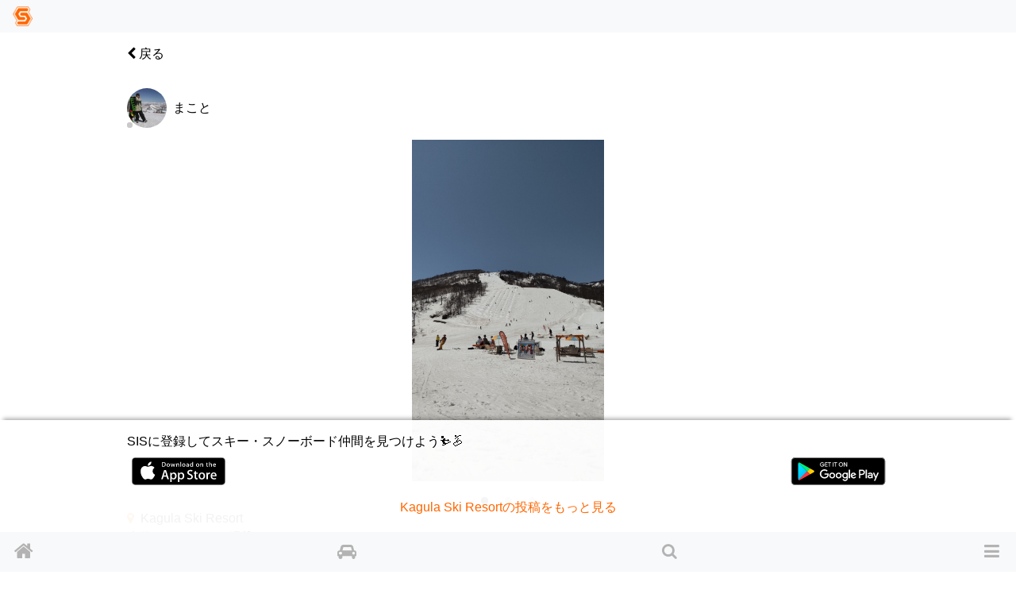

--- FILE ---
content_type: text/html; charset=utf-8
request_url: https://www.singinthesnow.net/@makoto-snow/comments/689969?page=2
body_size: 11564
content:
<!DOCTYPE html><html lang='ja'><head><script async='' data-ad-client='ca-pub-6966797141547602' src='https://pagead2.googlesyndication.com/pagead/js/adsbygoogle.js'></script><script async='' src='https://www.googletagmanager.com/gtag/js?id=AW-1039389023'></script>
<script>
  window.dataLayer = window.dataLayer || [];
  function gtag(){dataLayer.push(arguments);}
  gtag('js', new Date());
  gtag('config', 'AW-1039389023');
  
  // Twitterピクセルコード
  !function(e,t,n,s,u,a){e.twq||(s=e.twq=function(){s.exe?s.exe.apply(s,arguments):s.queue.push(arguments); },s.version='1.1',s.queue=[],u=t.createElement(n),u.async=!0,u.src='https://static.ads-twitter.com/uwt.js',
  a=t.getElementsByTagName(n)[0],a.parentNode.insertBefore(u,a))}(window,document,'script');
  twq('config','o55fm');
</script><noscript><img height='1' src='https://www.facebook.com/tr?id=2463168007285025&amp;ev=PageView&amp;noscript=1' style='display:none' width='1'></noscript><title>まことさんのコメント | スキー・スノーボードコミュニティ SIS</title><link href="https://www.singinthesnow.net/@makoto-snow/comments/689969" rel="canonical" /><meta charset="utf-8"><meta name="csrf-param" content="authenticity_token" />
<meta name="csrf-token" content="v4XzUhN1btXuOJcZA2/e64qVbd0WkCL7rtVdN4ag4vfY7vVd2gOALOhBCLu6cdP91iZboJM1H1ozK3TANViq/g==" /><script type="application/ld+json" data-turbolinks-track="reload">{"type":"WebSite","name":"スキー・スノーボードコミュニティ SIS","url":"https://www.singinthesnow.net/","@context":"https://schema.org","@type":"WebSite"}</script><meta content='width=device-width, initial-scale=1.0, shrink-to-fit=no, maximum-scale=1.0, user-scalable=no' name='viewport'><meta content='comments' name='controller_name'><meta content='show' name='action_name'><meta content='e4318k9kat1rrcgo8gxa5s5vtz62bv' name='facebook-domain-verification'><link rel="alternate" hreflang="x-default" href="https://www.singinthesnow.net/@makoto-snow/comments/689969"></link><link rel="alternate" hreflang="en" href="https://www.singinthesnow.net/@makoto-snow/comments/689969?hl=en"></link><link rel="alternate" hreflang="ja" href="https://www.singinthesnow.net/@makoto-snow/comments/689969?hl=ja"></link><link href='/apple-touch-icon-57x57.png' rel='apple-touch-icon-precomosed' sizes='57x57' type='image/png'><link href='/apple-touch-icon-76x76.png' rel='apple-touch-icon-precomosed' sizes='76x76' type='image/png'><link href='/apple-touch-icon-72x72.png' rel='apple-touch-icon-precomosed' sizes='72x72' type='image/png'><link href='/apple-touch-icon-114x114.png' rel='apple-touch-icon-precomosed' sizes='114x114' type='image/png'><link href='/apple-touch-icon-120x120.png' rel='apple-touch-icon-precomosed' sizes='120x120' type='image/png'><link href='/apple-touch-icon-144x144.png' rel='apple-touch-icon-precomosed' sizes='144x144' type='image/png'><link href='/apple-touch-icon-152x152.png' rel='apple-touch-icon-precomosed' sizes='152x152' type='image/png'><link href='/apple-touch-icon-180x180.png' rel='apple-touch-icon-precomosed' sizes='180x180' type='image/png'><link href='/apple-touch-icon-57x57.png' rel='apple-touch-icon' sizes='57x57' type='image/png'><link href='/apple-touch-icon-72x72.png' rel='apple-touch-icon' sizes='72x72' type='image/png'><link href='/apple-touch-icon-76x76.png' rel='apple-touch-icon' sizes='76x76' type='image/png'><link href='/apple-touch-icon-114x114.png' rel='apple-touch-icon' sizes='114x114' type='image/png'><link href='/apple-touch-icon-120x120.png' rel='apple-touch-icon' sizes='120x120' type='image/png'><link href='/apple-touch-icon-144x144.png' rel='apple-touch-icon' sizes='144x144' type='image/png'><link href='/apple-touch-icon-152x152.png' rel='apple-touch-icon' sizes='152x152' type='image/png'><link href='/apple-touch-icon-180x180.png' rel='apple-touch-icon' sizes='180x180' type='image/png'><meta content='スキー・スノーボードコミュニティ SIS' property='og:site_name'><meta content='225536097468679' property='fb:app_id'><meta content='app-id=1456704688' name='apple-itunes-app'><meta content='1456704688' name='al:ios:app_store_id'><meta content='スキー・スノーボードコミュニティ SIS' name='al:ios:app_name'><meta content='net.digitalsquad.sis' name='al:android:package'><meta content='スキー・スノーボードコミュニティ SIS' name='al:android:app_name'><meta content='@SINGINTHESNOW' name='twitter:site'><meta content='JP' name='twitter:app:country'><meta content='スキー・スノーボードコミュニティ SIS' name='twitter:app:name:iphone'><meta content='1456704688' name='twitter:app:id:iphone'><meta content='スキー・スノーボードコミュニティ SIS' name='twitter:app:name:googleplay'><meta content='net.digitalsquad.sis' name='twitter:app:id:googleplay'><meta content='まことさんのコメント' property='og:title'><meta content='website' property='og:type'><meta content='https://www.singinthesnow.net/@makoto-snow/comments/689969?page=2' property='og:url'><meta content='本日かぐらスキー場🏂
暑すぎる😰
今日で滑り納め😣
今シーズンも怪我もなく楽しく滑れました。
一緒に滑ってくれた方、投稿にいいねしてくれた方ありがとうございました🙇
来シーズンも楽しく滑りましょう🙋
' property='og:description'><meta content='https://cdn.singinthesnow.net/PdHaaf5gXSWkPDiTuVHD9Hq4?response-content-disposition=inline%3B%20filename%3D%22DSC_0170.JPG%22%3B%20filename%2A%3DUTF-8%27%27DSC_0170.JPG&amp;response-content-type=image%2Fjpeg&amp;X-Amz-Algorithm=AWS4-HMAC-SHA256&amp;X-Amz-Credential=AKIAJNXQJ4BW5VYEDPZQ%2F20260120%2Fap-northeast-1%2Fs3%2Faws4_request&amp;X-Amz-Date=20260120T033222Z&amp;X-Amz-Expires=300&amp;X-Amz-SignedHeaders=host&amp;X-Amz-Signature=afa0e23da0f2e3fdda55982cef804dc8005f4bf1814e80cc3419863a0f03442f' property='og:image'><meta content='2250' property='og:image:width'><meta content='4000' property='og:image:height'><meta content='summary_large_image' name='twitter:card'><meta content='かぐらスキー場 本日かぐらスキー場🏂
暑すぎる😰
今日で滑り納め😣
今シーズンも怪我もなく楽しく滑れました。
一緒に滑ってくれ...' name='twitter:title'><meta content='https://cdn.singinthesnow.net/variants/PdHaaf5gXSWkPDiTuVHD9Hq4/7977b21ea9e3307a379a39f5549d23cf3a63fe733bef66c88b5a66087e6bea75?response-content-disposition=inline%3B%20filename%3D%22DSC_0170.JPG%22%3B%20filename%2A%3DUTF-8%27%27DSC_0170.JPG&amp;response-content-type=image%2Fjpeg&amp;X-Amz-Algorithm=AWS4-HMAC-SHA256&amp;X-Amz-Credential=AKIAJNXQJ4BW5VYEDPZQ%2F20260120%2Fap-northeast-1%2Fs3%2Faws4_request&amp;X-Amz-Date=20260120T033222Z&amp;X-Amz-Expires=300&amp;X-Amz-SignedHeaders=host&amp;X-Amz-Signature=b00e10bca6eedfc237b13efe876cd3d3ae0007a725e845df1b6524dfd4b56e73' name='twitter:image'><meta content='104962760' name='twitter:creator:id'><meta content='まことさんのコメント 本日かぐらスキー場🏂
暑すぎる😰
今日で滑り納め😣
今シーズンも怪我もなく楽しく滑れました。
一緒に滑ってくれた方、投稿にいいねしてくれた方ありがとうございました🙇
来シーズンも楽しく滑りましょう🙋
' name='twitter:description'><script crossorigin='anonymous' src='https://kit.fontawesome.com/a6120fd6fe.js'></script>
<link rel="stylesheet" media="all" href="/assets/application-3a45237e04dbd8d92f390b92e0270441035ed2dfe69ebb5be7e0869242acf7b4.css" data-turbolinks-track="reload" /><link href='https://fonts.googleapis.com' rel='preconnect'><link href='https://fonts.googleapis.com/css2?family=Material+Symbols+Outlined:opsz,wght,FILL,GRAD@20..48,100..700,0..1,-50..200' rel='stylesheet'><link crossorigin='' href='https://fonts.gstatic.com' rel='preconnect'><link href='https://fonts.googleapis.com/css?family=Material+Icons' rel='stylesheet'><link rel="stylesheet" media="screen" href="/assets/non-app-f09c5e1e16b34aa9002008790975428914f65cf319e55bade33389139f4da116.css" /><link rel="stylesheet" media="screen" href="/assets/dark-76446658edc4db7b78a7b612f8da392bfa631714c549017272f53aed1dbfc479.css" /><link rel="stylesheet" media="screen" href="/assets/visitors-9b95b1f7c8df7c07df272818ddfaa2ea6a65f978ea94a491e710a3764505a8b5.css" /><script src="/assets/application-9352ed6da372ccc2fe6d810dcdff33c30ec90354db692853ddb4e0c7ff109dee.js" data-turbolinks-track="reload"></script><script src="https://cdn.jsdelivr.net/npm/js-cookie@2/src/js.cookie.min.js"></script><script src='https://js.stripe.com/v3/'></script>
<script src='https://cdn.jsdelivr.net/npm/vanilla-lazyload@12.4.0/dist/lazyload.min.js'></script>
<script>
  const showAdvertisement = async function(elementId = '#advertisement'){
    const response = await fetch(`/advertisement.js`)
    .then((response)=> {
      return response.text();
    })
    .then((html)=> {
      $(elementId).prepend(html)
      var lazyLoadInstance = new LazyLoad({ elements_selector: ".lazy" });
lazyLoadInstance.update();

    });
  }
</script>
<script src="/assets/advertisements-fc7e4cf9f0ca63f2e9eb75f100ee8936dd5a922f289c426ef8e97d3d17f9a482.js"></script></head><body id='comments_show'><main id='main'><div class='spinner' id='whole-spinner'></div><div class='container pt-default'><div class='d-flex justify-content-between align-items-center'><a class="link-inherit" style="width: 4em" href="/@makoto-snow"><i class="fa fa-chevron-left"></i> 戻る</a><div style='width: 4em'></div></div></div><a class='internal-link' id='689969'></a><div class='comment position-relative pt-3 ' id='comment_689969'><div class='container py-default d-flex align-items-center justify-content-between'><a class="link-inherit" href="/@makoto-snow"><div class='d-table-cell'><div class="position-relative"><span class="last-access-icon last-access-30days last-access-icon-absolute"></span><div class="user-avator-wrapper"><img class="user-avator lazy" height="50px" width="50px" data-src="https://cdn.singinthesnow.net/users/4592/images/avator_NCM_0086.jpg" src="" /></div></div></div><div class='d-table-cell pl-2 align-middle'><div class='ellipsis' data-content='nickname'>まこと</div></div>
</a><div class='text-right text-nowrap'></div></div><div class='slick-images mb-2' id='slick_689969x5gPyMk6JPyzM2WS'><div class='slick-image align-middle'><img data-src="https://cdn.singinthesnow.net/variants/PdHaaf5gXSWkPDiTuVHD9Hq4/625d57c40c74c7d66c7238d3ea166769094532f99f311eb51b0d2b695ae0ac6b?response-content-disposition=inline%3B%20filename%3D%22DSC_0170.JPG%22%3B%20filename%2A%3DUTF-8%27%27DSC_0170.JPG&amp;response-content-type=image%2Fjpeg&amp;X-Amz-Algorithm=AWS4-HMAC-SHA256&amp;X-Amz-Credential=AKIAJNXQJ4BW5VYEDPZQ%2F20260120%2Fap-northeast-1%2Fs3%2Faws4_request&amp;X-Amz-Date=20260120T033222Z&amp;X-Amz-Expires=300&amp;X-Amz-SignedHeaders=host&amp;X-Amz-Signature=8bda9e81b515c15e4e0a9bfdc05e2618fb231f56fb6fcfe3b6f7e4bd1ccfd6cd" data-srcset="https://cdn.singinthesnow.net/variants/PdHaaf5gXSWkPDiTuVHD9Hq4/175f2ec9211a94a242eb20e9b6b623c3b1d0863206ea80965112e8b6eeddbd2d?response-content-disposition=inline%3B%20filename%3D%22DSC_0170.JPG%22%3B%20filename%2A%3DUTF-8%27%27DSC_0170.JPG&amp;response-content-type=image%2Fjpeg&amp;X-Amz-Algorithm=AWS4-HMAC-SHA256&amp;X-Amz-Credential=AKIAJNXQJ4BW5VYEDPZQ%2F20260120%2Fap-northeast-1%2Fs3%2Faws4_request&amp;X-Amz-Date=20260120T033222Z&amp;X-Amz-Expires=300&amp;X-Amz-SignedHeaders=host&amp;X-Amz-Signature=1ea89374245d1f0912a7bbc149f01edf54861ff7f51f8317ff00fd6df78f8db1 540w,https://cdn.singinthesnow.net/variants/PdHaaf5gXSWkPDiTuVHD9Hq4/610cf00ab6921e2ba23f339fb1ea5dcb1e74c32f6971b2fc6812d6ee5f86dd89?response-content-disposition=inline%3B%20filename%3D%22DSC_0170.JPG%22%3B%20filename%2A%3DUTF-8%27%27DSC_0170.JPG&amp;response-content-type=image%2Fjpeg&amp;X-Amz-Algorithm=AWS4-HMAC-SHA256&amp;X-Amz-Credential=AKIAJNXQJ4BW5VYEDPZQ%2F20260120%2Fap-northeast-1%2Fs3%2Faws4_request&amp;X-Amz-Date=20260120T033222Z&amp;X-Amz-Expires=300&amp;X-Amz-SignedHeaders=host&amp;X-Amz-Signature=e47728641a8fd2ae976b51755f0b1887804bfefd1328f72530c1cc212778cff6 750w,https://cdn.singinthesnow.net/variants/PdHaaf5gXSWkPDiTuVHD9Hq4/8b833bce1f3806cbfea15242959d3bca27a1746cbb1075fd9e3e76eb37fdc0b5?response-content-disposition=inline%3B%20filename%3D%22DSC_0170.JPG%22%3B%20filename%2A%3DUTF-8%27%27DSC_0170.JPG&amp;response-content-type=image%2Fjpeg&amp;X-Amz-Algorithm=AWS4-HMAC-SHA256&amp;X-Amz-Credential=AKIAJNXQJ4BW5VYEDPZQ%2F20260120%2Fap-northeast-1%2Fs3%2Faws4_request&amp;X-Amz-Date=20260120T033222Z&amp;X-Amz-Expires=300&amp;X-Amz-SignedHeaders=host&amp;X-Amz-Signature=6567d7dcdd868229af2da8a948c961406f381368c5870d054b7a3e95120f97f0 1080w,https://cdn.singinthesnow.net/variants/PdHaaf5gXSWkPDiTuVHD9Hq4/2cf3c9b82cfb1711a3ae932cf4e3f478cecaa481c8fce736608fe57cc0a25bce?response-content-disposition=inline%3B%20filename%3D%22DSC_0170.JPG%22%3B%20filename%2A%3DUTF-8%27%27DSC_0170.JPG&amp;response-content-type=image%2Fjpeg&amp;X-Amz-Algorithm=AWS4-HMAC-SHA256&amp;X-Amz-Credential=AKIAJNXQJ4BW5VYEDPZQ%2F20260120%2Fap-northeast-1%2Fs3%2Faws4_request&amp;X-Amz-Date=20260120T033222Z&amp;X-Amz-Expires=300&amp;X-Amz-SignedHeaders=host&amp;X-Amz-Signature=c0c598e19fca7aea815730f318972c82048ccc7b897b26b995c92f714edba7e0 1440w" class="lazy comment_image" onclick="toggleFullscreen(this)" src="https://cdn.singinthesnow.net/variants/PdHaaf5gXSWkPDiTuVHD9Hq4/625d57c40c74c7d66c7238d3ea166769094532f99f311eb51b0d2b695ae0ac6b?response-content-disposition=inline%3B%20filename%3D%22DSC_0170.JPG%22%3B%20filename%2A%3DUTF-8%27%27DSC_0170.JPG&amp;response-content-type=image%2Fjpeg&amp;X-Amz-Algorithm=AWS4-HMAC-SHA256&amp;X-Amz-Credential=AKIAJNXQJ4BW5VYEDPZQ%2F20260120%2Fap-northeast-1%2Fs3%2Faws4_request&amp;X-Amz-Date=20260120T033222Z&amp;X-Amz-Expires=300&amp;X-Amz-SignedHeaders=host&amp;X-Amz-Signature=8bda9e81b515c15e4e0a9bfdc05e2618fb231f56fb6fcfe3b6f7e4bd1ccfd6cd" /></div><div class='slick-image align-middle'><img data-src="https://cdn.singinthesnow.net/variants/cU7MjKwKwaS2LDHbBexqB76X/625d57c40c74c7d66c7238d3ea166769094532f99f311eb51b0d2b695ae0ac6b?response-content-disposition=inline%3B%20filename%3D%22DSC_0177.JPG%22%3B%20filename%2A%3DUTF-8%27%27DSC_0177.JPG&amp;response-content-type=image%2Fjpeg&amp;X-Amz-Algorithm=AWS4-HMAC-SHA256&amp;X-Amz-Credential=AKIAJNXQJ4BW5VYEDPZQ%2F20260120%2Fap-northeast-1%2Fs3%2Faws4_request&amp;X-Amz-Date=20260120T033222Z&amp;X-Amz-Expires=300&amp;X-Amz-SignedHeaders=host&amp;X-Amz-Signature=4713e0bf6b2d7d72e798d7d4913da9d5d68ac56a30a1fd2f7b9ee79cf712e21e" data-srcset="https://cdn.singinthesnow.net/variants/cU7MjKwKwaS2LDHbBexqB76X/175f2ec9211a94a242eb20e9b6b623c3b1d0863206ea80965112e8b6eeddbd2d?response-content-disposition=inline%3B%20filename%3D%22DSC_0177.JPG%22%3B%20filename%2A%3DUTF-8%27%27DSC_0177.JPG&amp;response-content-type=image%2Fjpeg&amp;X-Amz-Algorithm=AWS4-HMAC-SHA256&amp;X-Amz-Credential=AKIAJNXQJ4BW5VYEDPZQ%2F20260120%2Fap-northeast-1%2Fs3%2Faws4_request&amp;X-Amz-Date=20260120T033222Z&amp;X-Amz-Expires=300&amp;X-Amz-SignedHeaders=host&amp;X-Amz-Signature=5426937356f11f238a617b5edddd3bd23a7653e39a30ef7e8e1a574014f52455 540w,https://cdn.singinthesnow.net/variants/cU7MjKwKwaS2LDHbBexqB76X/610cf00ab6921e2ba23f339fb1ea5dcb1e74c32f6971b2fc6812d6ee5f86dd89?response-content-disposition=inline%3B%20filename%3D%22DSC_0177.JPG%22%3B%20filename%2A%3DUTF-8%27%27DSC_0177.JPG&amp;response-content-type=image%2Fjpeg&amp;X-Amz-Algorithm=AWS4-HMAC-SHA256&amp;X-Amz-Credential=AKIAJNXQJ4BW5VYEDPZQ%2F20260120%2Fap-northeast-1%2Fs3%2Faws4_request&amp;X-Amz-Date=20260120T033222Z&amp;X-Amz-Expires=300&amp;X-Amz-SignedHeaders=host&amp;X-Amz-Signature=b6650ca79a64290f32db8af9ce5634a424fa0fd86b25c3022359b627ba2cca0d 750w,https://cdn.singinthesnow.net/variants/cU7MjKwKwaS2LDHbBexqB76X/8b833bce1f3806cbfea15242959d3bca27a1746cbb1075fd9e3e76eb37fdc0b5?response-content-disposition=inline%3B%20filename%3D%22DSC_0177.JPG%22%3B%20filename%2A%3DUTF-8%27%27DSC_0177.JPG&amp;response-content-type=image%2Fjpeg&amp;X-Amz-Algorithm=AWS4-HMAC-SHA256&amp;X-Amz-Credential=AKIAJNXQJ4BW5VYEDPZQ%2F20260120%2Fap-northeast-1%2Fs3%2Faws4_request&amp;X-Amz-Date=20260120T033222Z&amp;X-Amz-Expires=300&amp;X-Amz-SignedHeaders=host&amp;X-Amz-Signature=4e853d5a50cc31bb3af3f8b4af79845b504f83833fcc63fd5e8de11047999ad9 1080w,https://cdn.singinthesnow.net/variants/cU7MjKwKwaS2LDHbBexqB76X/2cf3c9b82cfb1711a3ae932cf4e3f478cecaa481c8fce736608fe57cc0a25bce?response-content-disposition=inline%3B%20filename%3D%22DSC_0177.JPG%22%3B%20filename%2A%3DUTF-8%27%27DSC_0177.JPG&amp;response-content-type=image%2Fjpeg&amp;X-Amz-Algorithm=AWS4-HMAC-SHA256&amp;X-Amz-Credential=AKIAJNXQJ4BW5VYEDPZQ%2F20260120%2Fap-northeast-1%2Fs3%2Faws4_request&amp;X-Amz-Date=20260120T033222Z&amp;X-Amz-Expires=300&amp;X-Amz-SignedHeaders=host&amp;X-Amz-Signature=a1c2008363caae85bfeee1d7473727841e92350d4d888f714adcef72f578d10f 1440w" class="lazy comment_image" onclick="toggleFullscreen(this)" src="https://cdn.singinthesnow.net/variants/cU7MjKwKwaS2LDHbBexqB76X/625d57c40c74c7d66c7238d3ea166769094532f99f311eb51b0d2b695ae0ac6b?response-content-disposition=inline%3B%20filename%3D%22DSC_0177.JPG%22%3B%20filename%2A%3DUTF-8%27%27DSC_0177.JPG&amp;response-content-type=image%2Fjpeg&amp;X-Amz-Algorithm=AWS4-HMAC-SHA256&amp;X-Amz-Credential=AKIAJNXQJ4BW5VYEDPZQ%2F20260120%2Fap-northeast-1%2Fs3%2Faws4_request&amp;X-Amz-Date=20260120T033222Z&amp;X-Amz-Expires=300&amp;X-Amz-SignedHeaders=host&amp;X-Amz-Signature=4713e0bf6b2d7d72e798d7d4913da9d5d68ac56a30a1fd2f7b9ee79cf712e21e" /></div><div class='slick-image align-middle'><img data-src="https://cdn.singinthesnow.net/variants/7FKfQhGYjhCekmYECgi72Dvm/625d57c40c74c7d66c7238d3ea166769094532f99f311eb51b0d2b695ae0ac6b?response-content-disposition=inline%3B%20filename%3D%22DSC_0180.JPG%22%3B%20filename%2A%3DUTF-8%27%27DSC_0180.JPG&amp;response-content-type=image%2Fjpeg&amp;X-Amz-Algorithm=AWS4-HMAC-SHA256&amp;X-Amz-Credential=AKIAJNXQJ4BW5VYEDPZQ%2F20260120%2Fap-northeast-1%2Fs3%2Faws4_request&amp;X-Amz-Date=20260120T033223Z&amp;X-Amz-Expires=300&amp;X-Amz-SignedHeaders=host&amp;X-Amz-Signature=81f176863d57a8497f036cd0bbcd16f7a3079ca38f90079e4a72b538c0b992e5" data-srcset="https://cdn.singinthesnow.net/variants/7FKfQhGYjhCekmYECgi72Dvm/175f2ec9211a94a242eb20e9b6b623c3b1d0863206ea80965112e8b6eeddbd2d?response-content-disposition=inline%3B%20filename%3D%22DSC_0180.JPG%22%3B%20filename%2A%3DUTF-8%27%27DSC_0180.JPG&amp;response-content-type=image%2Fjpeg&amp;X-Amz-Algorithm=AWS4-HMAC-SHA256&amp;X-Amz-Credential=AKIAJNXQJ4BW5VYEDPZQ%2F20260120%2Fap-northeast-1%2Fs3%2Faws4_request&amp;X-Amz-Date=20260120T033223Z&amp;X-Amz-Expires=300&amp;X-Amz-SignedHeaders=host&amp;X-Amz-Signature=6c6c273bc3d41ddcb0eaa00b0f563adf87f8a04ae2057c5866932b59449faa10 540w,https://cdn.singinthesnow.net/variants/7FKfQhGYjhCekmYECgi72Dvm/610cf00ab6921e2ba23f339fb1ea5dcb1e74c32f6971b2fc6812d6ee5f86dd89?response-content-disposition=inline%3B%20filename%3D%22DSC_0180.JPG%22%3B%20filename%2A%3DUTF-8%27%27DSC_0180.JPG&amp;response-content-type=image%2Fjpeg&amp;X-Amz-Algorithm=AWS4-HMAC-SHA256&amp;X-Amz-Credential=AKIAJNXQJ4BW5VYEDPZQ%2F20260120%2Fap-northeast-1%2Fs3%2Faws4_request&amp;X-Amz-Date=20260120T033223Z&amp;X-Amz-Expires=300&amp;X-Amz-SignedHeaders=host&amp;X-Amz-Signature=8ac7ca39fe279424bed799d4c081216b9a92acac7152613f04c1991e9bf59c9d 750w,https://cdn.singinthesnow.net/variants/7FKfQhGYjhCekmYECgi72Dvm/8b833bce1f3806cbfea15242959d3bca27a1746cbb1075fd9e3e76eb37fdc0b5?response-content-disposition=inline%3B%20filename%3D%22DSC_0180.JPG%22%3B%20filename%2A%3DUTF-8%27%27DSC_0180.JPG&amp;response-content-type=image%2Fjpeg&amp;X-Amz-Algorithm=AWS4-HMAC-SHA256&amp;X-Amz-Credential=AKIAJNXQJ4BW5VYEDPZQ%2F20260120%2Fap-northeast-1%2Fs3%2Faws4_request&amp;X-Amz-Date=20260120T033223Z&amp;X-Amz-Expires=300&amp;X-Amz-SignedHeaders=host&amp;X-Amz-Signature=4d7a383f3af4f8ef1ddf356ec629f2a5b94878674c2a1bfec67f725ee4a5bc53 1080w,https://cdn.singinthesnow.net/variants/7FKfQhGYjhCekmYECgi72Dvm/2cf3c9b82cfb1711a3ae932cf4e3f478cecaa481c8fce736608fe57cc0a25bce?response-content-disposition=inline%3B%20filename%3D%22DSC_0180.JPG%22%3B%20filename%2A%3DUTF-8%27%27DSC_0180.JPG&amp;response-content-type=image%2Fjpeg&amp;X-Amz-Algorithm=AWS4-HMAC-SHA256&amp;X-Amz-Credential=AKIAJNXQJ4BW5VYEDPZQ%2F20260120%2Fap-northeast-1%2Fs3%2Faws4_request&amp;X-Amz-Date=20260120T033223Z&amp;X-Amz-Expires=300&amp;X-Amz-SignedHeaders=host&amp;X-Amz-Signature=c8044944ee7813246c965601a3f6fcacbf684b0de01bdf3ae646c86a2efbbc1c 1440w" class="lazy comment_image" onclick="toggleFullscreen(this)" src="https://cdn.singinthesnow.net/variants/7FKfQhGYjhCekmYECgi72Dvm/625d57c40c74c7d66c7238d3ea166769094532f99f311eb51b0d2b695ae0ac6b?response-content-disposition=inline%3B%20filename%3D%22DSC_0180.JPG%22%3B%20filename%2A%3DUTF-8%27%27DSC_0180.JPG&amp;response-content-type=image%2Fjpeg&amp;X-Amz-Algorithm=AWS4-HMAC-SHA256&amp;X-Amz-Credential=AKIAJNXQJ4BW5VYEDPZQ%2F20260120%2Fap-northeast-1%2Fs3%2Faws4_request&amp;X-Amz-Date=20260120T033223Z&amp;X-Amz-Expires=300&amp;X-Amz-SignedHeaders=host&amp;X-Amz-Signature=81f176863d57a8497f036cd0bbcd16f7a3079ca38f90079e4a72b538c0b992e5" /></div></div><div id='slick_689969x5gPyMk6JPyzM2WS_dots'></div><script>
  slickImage("#slick_689969x5gPyMk6JPyzM2WS")
</script>
<div class='container comment-detail position-relative'><div class='d-flex justify-content-between align-items-center'><a class="link-inherit" href="/gelandes/Kagula%20Ski%20Resort"><i class="fa fa-map-marker text-primary mr-2"></i>Kagula Ski Resort</a></div><input class='omit-toggle d-none' id='omit-toggle-689969' type='checkbox'>
<label class='omit-toggle-label' data-less='折りたたむ' data-more='続きを読む' for='omit-toggle-689969' id='omit-toggle-label-689969'></label><div class='omittable' data-commentable-type='User' data-content-id='689969' data-ellipsis='true' id='omittable-689969'><div>本日かぐらスキー場🏂
<br />暑すぎる😰
<br />今日で滑り納め😣
<br />今シーズンも怪我もなく楽しく滑れました。
<br />一緒に滑ってくれた方、投稿にいいねしてくれた方ありがとうございました🙇
<br />来シーズンも楽しく滑りましょう🙋
</div><div class='content-datetime text-right'><a class="text-muted" title="まことさんのコメント" href="/@makoto-snow/comments/689969"><time datetime="2023-04-28T14:58:57+09:00">2年以上前</time></a></div></div></div><a class='comments-link' id='comment-reactions-689969'></a><div class='container comment-reactions'><div class='d-flex justify-content-start align-items-center btn-group ml-ngtv'><a id="comment_like_689969" class="btn link-inherit text-center " data-remote="true" rel="nofollow" data-method="put" href="/comments/689969/vote?resource=Comment"><div class='btn-comment-reaction'><i class="fa fa-heart mr-1"></i><span class='votes_count'>24</span></div><div class='font-07em'>いいね</div></a><a class="btn link-inherit" href="/comments/689969/likes"><div class='btn-comment-reaction'><i class="fa fa-user"></i><i class="fa fa-heart icon-additional-inherit icon-additional-heart-inherit"></i></div><div class='font-07em'>ユーザー</div></a><a class="link-inherit btn comment-link" href="/@makoto-snow/comments/689969#comment-reactions-689969"><i class="fa fa-comment mr-1 btn-comment-reaction-comment"></i><span id="comments-count-689969"></span><div class="font-07em">コメント</div></a><div class="text-center"><span onclick="navigatorShare(`https://www.singinthesnow.net/@makoto-snow/comments/689969`, `本日かぐらスキー場🏂
暑すぎる😰
今日で滑り納め😣
今シーズンも怪我もなく楽しく滑れました。
一緒に滑ってくれた方、投稿にいいねしてくれた方ありがとうございました🙇
来シーズンも楽しく滑りましょう🙋
`, `まことさんのコメント`)" class="btn social-share"><span class="material-icons ">ios_share</span></span><div class="font-07em social-share-text">シェア</div></div></div><div class='ml-ngtv' id='comment_form_689969'></div></div></div><div class='comment_comments position-relative' id='comment_card_689969' role='tabpanel'></div><div class='mx-auto'><ins class='adsbygoogle ' data-ad-client='ca-pub-6966797141547602' data-ad-format='auto' data-ad-slot='5145522668' data-full-width-responsive='true' style='display:block'></ins>
<script>
  $(document).on('turbolinks:load', function() {
    (adsbygoogle = window.adsbygoogle || []).push({});
  })
</script>
</div><script>
  ellipsisIfContentOverflow("omittable-689969")
</script>


<div class='mx-auto'><ins class='adsbygoogle ' data-ad-client='ca-pub-6966797141547602' data-ad-format='auto' data-ad-slot='5145522668' data-full-width-responsive='true' style='display:block'></ins>
<script>
  $(document).on('turbolinks:load', function() {
    (adsbygoogle = window.adsbygoogle || []).push({});
  })
</script>
</div><div class='mt-3 container border-top text-center pt-3'>注目の投稿</div><div class='endless' id='timeline'><a class='internal-link' id='854366'></a><div class='comment position-relative pt-3 ' id='comment_854366'><div class='container py-default d-flex align-items-center justify-content-between'><a class="link-inherit" href="/@ryo_suke0212"><div class='d-table-cell'><div class="position-relative"><span class="last-access-icon last-access-24hours last-access-icon-absolute"></span><div class="user-avator-wrapper"><img class="user-avator lazy" height="50px" width="50px" data-src="https://cdn.singinthesnow.net/users/40440/images/avator_34CCE4F4-170E-4D23-AD9F-9FB76FBABD1B.jpeg" src="" /></div></div></div><div class='d-table-cell pl-2 align-middle'><div class='ellipsis' data-content='nickname'>zack</div></div>
</a><div class='text-right text-nowrap'></div></div><div class='slick-images mb-2' id='slick_854366d5oUNBsBxvBhjkyx'><div class='slick-image align-middle'><img data-src="https://cdn.singinthesnow.net/public/comments/media/f47536ed17d41ab081bf075abf2d5c51/M0w540.jpg" data-srcset="https://cdn.singinthesnow.net/public/comments/media/f47536ed17d41ab081bf075abf2d5c51/M0w540.jpg 540w,https://cdn.singinthesnow.net/public/comments/media/f47536ed17d41ab081bf075abf2d5c51/M0w750.jpg 750w,https://cdn.singinthesnow.net/public/comments/media/f47536ed17d41ab081bf075abf2d5c51/M0w1080.jpg 1080w,https://cdn.singinthesnow.net/public/comments/media/f47536ed17d41ab081bf075abf2d5c51/M0w1440.jpg 1440w" class="lazy comment_image" onclick="toggleFullscreen(this)" src="https://cdn.singinthesnow.net/public/comments/media/f47536ed17d41ab081bf075abf2d5c51/M0w540.jpg" /></div><div class='slick-image align-middle'><img data-src="https://cdn.singinthesnow.net/public/comments/media/f47536ed17d41ab081bf075abf2d5c51/M1w540.jpg" data-srcset="https://cdn.singinthesnow.net/public/comments/media/f47536ed17d41ab081bf075abf2d5c51/M1w540.jpg 540w,https://cdn.singinthesnow.net/public/comments/media/f47536ed17d41ab081bf075abf2d5c51/M1w750.jpg 750w,https://cdn.singinthesnow.net/public/comments/media/f47536ed17d41ab081bf075abf2d5c51/M1w1080.jpg 1080w,https://cdn.singinthesnow.net/public/comments/media/f47536ed17d41ab081bf075abf2d5c51/M1w1440.jpg 1440w" class="lazy comment_image" onclick="toggleFullscreen(this)" src="https://cdn.singinthesnow.net/public/comments/media/f47536ed17d41ab081bf075abf2d5c51/M1w540.jpg" /></div><div class='slick-image align-middle'><img data-src="https://cdn.singinthesnow.net/public/comments/media/f47536ed17d41ab081bf075abf2d5c51/M2w540.jpg" data-srcset="https://cdn.singinthesnow.net/public/comments/media/f47536ed17d41ab081bf075abf2d5c51/M2w540.jpg 540w,https://cdn.singinthesnow.net/public/comments/media/f47536ed17d41ab081bf075abf2d5c51/M2w750.jpg 750w,https://cdn.singinthesnow.net/public/comments/media/f47536ed17d41ab081bf075abf2d5c51/M2w1080.jpg 1080w,https://cdn.singinthesnow.net/public/comments/media/f47536ed17d41ab081bf075abf2d5c51/M2w1440.jpg 1440w" class="lazy comment_image" onclick="toggleFullscreen(this)" src="https://cdn.singinthesnow.net/public/comments/media/f47536ed17d41ab081bf075abf2d5c51/M2w540.jpg" /></div></div><div id='slick_854366d5oUNBsBxvBhjkyx_dots'></div><script>
  slickImage("#slick_854366d5oUNBsBxvBhjkyx")
</script>
<div class='container comment-detail position-relative'><div class='d-flex justify-content-between align-items-center'></div><input class='omit-toggle d-none' id='omit-toggle-854366' type='checkbox'>
<label class='omit-toggle-label' data-less='折りたたむ' data-more='続きを読む' for='omit-toggle-854366' id='omit-toggle-label-854366'></label><div class='omittable' data-commentable-type='User' data-content-id='854366' data-ellipsis='true' id='omittable-854366'><div>いやー、平日に休み取って来たよね！
<br />神立！！
<br /><a href="/hashtag/KSR/comments">#KSR</a> <a href="/hashtag/%E7%A5%9E%E7%AB%8B%E3%82%B9%E3%83%8E%E3%83%BC%E3%83%AA%E3%82%BE%E3%83%BC%E3%83%88/comments">#神立スノーリゾート</a> </div><div class='content-datetime text-right'><a class="text-muted" title="zackさんのコメント" href="/@ryo_suke0212/comments/854366"><time datetime="2026-01-19T11:34:13+09:00">1日前</time></a></div></div></div><a class='comments-link' id='comment-reactions-854366'></a><div class='container comment-reactions'><div class='d-flex justify-content-start align-items-center btn-group ml-ngtv'><a id="comment_like_854366" class="btn link-inherit text-center " data-remote="true" rel="nofollow" data-method="put" href="/comments/854366/vote?resource=Comment"><div class='btn-comment-reaction'><i class="fa fa-heart mr-1"></i><span class='votes_count'>9</span></div><div class='font-07em'>いいね</div></a><a class="btn link-inherit" href="/comments/854366/likes"><div class='btn-comment-reaction'><i class="fa fa-user"></i><i class="fa fa-heart icon-additional-inherit icon-additional-heart-inherit"></i></div><div class='font-07em'>ユーザー</div></a><a class="link-inherit btn comment-link" href="/@ryo_suke0212/comments/854366#comment-reactions-854366"><i class="fa fa-comment mr-1 btn-comment-reaction-comment"></i><span id="comments-count-854366"></span><div class="font-07em">コメント</div></a><div class="text-center"><span onclick="navigatorShare(`https://www.singinthesnow.net/@ryo_suke0212/comments/854366`, `いやー、平日に休み取って来たよね！
神立！！
#KSR
#神立スノーリゾート`, `zackさんのコメント`)" class="btn social-share"><span class="material-icons ">ios_share</span></span><div class="font-07em social-share-text">シェア</div></div></div><div class='ml-ngtv' id='comment_form_854366'></div></div></div><div class='comment_comments position-relative' id='comment_card_854366' role='tabpanel'></div><script>
  ellipsisIfContentOverflow("omittable-854366")
</script>

<a class='internal-link' id='854308'></a><div class='comment position-relative pt-3 ' id='comment_854308'><div class='container py-default d-flex align-items-center justify-content-between'><a class="link-inherit" href="/@kensamada"><div class='d-table-cell'><div class="position-relative"><span class="last-access-icon last-access-latest last-access-icon-absolute"></span><div class="user-avator-wrapper"><img class="user-avator lazy" height="50px" width="50px" data-src="https://cdn.singinthesnow.net/users/44914/images/avator_IMG_4887.jpeg" src="" /></div></div></div><div class='d-table-cell pl-2 align-middle'><div class='ellipsis' data-content='nickname'>けん♪</div></div>
</a><div class='text-right text-nowrap'></div></div><div class='slick-images mb-2' id='slick_854308tnk3Nyi2pJ1Unjnm'><div class='slick-image align-middle'><img data-src="https://cdn.singinthesnow.net/public/comments/media/44edea4d33f06674a963bd4cfd6c4b8d/M0w540.jpg" data-srcset="https://cdn.singinthesnow.net/public/comments/media/44edea4d33f06674a963bd4cfd6c4b8d/M0w540.jpg 540w,https://cdn.singinthesnow.net/public/comments/media/44edea4d33f06674a963bd4cfd6c4b8d/M0w750.jpg 750w,https://cdn.singinthesnow.net/public/comments/media/44edea4d33f06674a963bd4cfd6c4b8d/M0w1080.jpg 1080w" class="lazy comment_image" onclick="toggleFullscreen(this)" src="https://cdn.singinthesnow.net/public/comments/media/44edea4d33f06674a963bd4cfd6c4b8d/M0w540.jpg" /></div></div><div id='slick_854308tnk3Nyi2pJ1Unjnm_dots'></div><script>
  slickImage("#slick_854308tnk3Nyi2pJ1Unjnm")
</script>
<div class='container comment-detail position-relative'><div class='d-flex justify-content-between align-items-center'></div><input class='omit-toggle d-none' id='omit-toggle-854308' type='checkbox'>
<label class='omit-toggle-label' data-less='折りたたむ' data-more='続きを読む' for='omit-toggle-854308' id='omit-toggle-label-854308'></label><div class='omittable' data-commentable-type='User' data-content-id='854308' data-ellipsis='true' id='omittable-854308'><div>スノボ男女2対2くらいでレンタカー借りて行きたいなーと思ってきた🤣</div>

<div>昔は行ってたんやけどなー。</div>

<div>スノボ仲間が減りすぎて行けなくても募集です（笑）</div>

<div>男女年齢問わず。</div>

<div>でも最低限の礼儀はできる人で😀</div>

<div>車内タバコ禁煙できない人、酒飲んで隣に絡んでいくとかは無理（笑）</div>

<div>今までスノボ仲間ちょいちょいはいたけどほんといなくなってしまったので募集です🤣</div>

<div>東大阪の人間です😀</div>

<div>グラトリとかしたかったけど全然出来ない（笑）</div>

<div>ただ滑るだけの人です😅</div>

<div>スクール入っても上手くならなかった😅
</div><div class='content-datetime text-right'><a class="text-muted" title="けん♪さんのコメント" href="/@kensamada/comments/854308"><time datetime="2026-01-19T02:50:02+09:00">1日前</time></a></div></div></div><a class='comments-link' id='comment-reactions-854308'></a><div class='container comment-reactions'><div class='d-flex justify-content-start align-items-center btn-group ml-ngtv'><a id="comment_like_854308" class="btn link-inherit text-center " data-remote="true" rel="nofollow" data-method="put" href="/comments/854308/vote?resource=Comment"><div class='btn-comment-reaction'><i class="fa fa-heart mr-1"></i><span class='votes_count'>5</span></div><div class='font-07em'>いいね</div></a><a class="btn link-inherit" href="/comments/854308/likes"><div class='btn-comment-reaction'><i class="fa fa-user"></i><i class="fa fa-heart icon-additional-inherit icon-additional-heart-inherit"></i></div><div class='font-07em'>ユーザー</div></a><a class="link-inherit btn comment-link" href="/@kensamada/comments/854308#comment-reactions-854308"><i class="fa fa-comment mr-1 btn-comment-reaction-comment"></i><span id="comments-count-854308"></span><div class="font-07em">コメント</div></a><div class="text-center"><span onclick="navigatorShare(`https://www.singinthesnow.net/@kensamada/comments/854308`, `スノボ男女2対2くらいでレンタカー借りて行きたいなーと思ってきた🤣

昔は行ってたんやけどなー。

スノボ仲間が減りすぎて行けなくても募集です（笑）


男女年齢問わず。

でも最低限の礼儀はできる人で😀

車内タバコ禁煙できない人、酒飲んで隣に絡んでいくとかは無理（笑）

今までスノボ仲間ちょいちょいはいたけどほんといなくなってしまったので募集です🤣

東大阪の人間です😀

グラトリとかしたかったけど全然出来ない（笑）

ただ滑るだけの人です😅

スクール入っても上手くならなかった😅
`, `けん♪さんのコメント`)" class="btn social-share"><span class="material-icons ">ios_share</span></span><div class="font-07em social-share-text">シェア</div></div></div><div class='ml-ngtv' id='comment_form_854308'></div></div></div><div class='comment_comments position-relative' id='comment_card_854308' role='tabpanel'></div><script>
  ellipsisIfContentOverflow("omittable-854308")
</script>

<a class='internal-link' id='854289'></a><div class='comment position-relative pt-3 ' id='comment_854289'><div class='container py-default d-flex align-items-center justify-content-between'><a class="link-inherit" href="/@ski-scross"><div class='d-table-cell'><div class="position-relative"><span class="last-access-icon last-access-24hours last-access-icon-absolute"></span><div class="user-avator-wrapper"><img class="user-avator lazy" height="50px" width="50px" data-src="https://cdn.singinthesnow.net/users/42362/images/avator_Image_64a9275.jpg" src="" /></div></div></div><div class='d-table-cell pl-2 align-middle'><div class='ellipsis' data-content='nickname'>しろ～</div></div>
</a><div class='text-right text-nowrap'></div></div><div class='slick-images mb-2' id='slick_854289d7RwqG9TahyVf6hm'><div class='slick-image align-middle'><img data-src="https://cdn.singinthesnow.net/variants/c6bjrT24KLKLhnHyoef5A8tc/625d57c40c74c7d66c7238d3ea166769094532f99f311eb51b0d2b695ae0ac6b?response-content-disposition=inline%3B%20filename%3D%22260117083028889-EFFECTS.jpg%22%3B%20filename%2A%3DUTF-8%27%27260117083028889-EFFECTS.jpg&amp;response-content-type=image%2Fjpeg&amp;X-Amz-Algorithm=AWS4-HMAC-SHA256&amp;X-Amz-Credential=AKIAJNXQJ4BW5VYEDPZQ%2F20260120%2Fap-northeast-1%2Fs3%2Faws4_request&amp;X-Amz-Date=20260120T033224Z&amp;X-Amz-Expires=300&amp;X-Amz-SignedHeaders=host&amp;X-Amz-Signature=e04c7ae4deeb3a9636309905a51bbf1331384d9941b24ebcc9103da77bb2fa4f" data-srcset="https://cdn.singinthesnow.net/variants/c6bjrT24KLKLhnHyoef5A8tc/175f2ec9211a94a242eb20e9b6b623c3b1d0863206ea80965112e8b6eeddbd2d?response-content-disposition=inline%3B%20filename%3D%22260117083028889-EFFECTS.jpg%22%3B%20filename%2A%3DUTF-8%27%27260117083028889-EFFECTS.jpg&amp;response-content-type=image%2Fjpeg&amp;X-Amz-Algorithm=AWS4-HMAC-SHA256&amp;X-Amz-Credential=AKIAJNXQJ4BW5VYEDPZQ%2F20260120%2Fap-northeast-1%2Fs3%2Faws4_request&amp;X-Amz-Date=20260120T033224Z&amp;X-Amz-Expires=300&amp;X-Amz-SignedHeaders=host&amp;X-Amz-Signature=cf0a6bc55dff875e39735f48602a8831f3996e67db501eeeff9b33b8d09667ca 540w,https://cdn.singinthesnow.net/variants/c6bjrT24KLKLhnHyoef5A8tc/610cf00ab6921e2ba23f339fb1ea5dcb1e74c32f6971b2fc6812d6ee5f86dd89?response-content-disposition=inline%3B%20filename%3D%22260117083028889-EFFECTS.jpg%22%3B%20filename%2A%3DUTF-8%27%27260117083028889-EFFECTS.jpg&amp;response-content-type=image%2Fjpeg&amp;X-Amz-Algorithm=AWS4-HMAC-SHA256&amp;X-Amz-Credential=AKIAJNXQJ4BW5VYEDPZQ%2F20260120%2Fap-northeast-1%2Fs3%2Faws4_request&amp;X-Amz-Date=20260120T033224Z&amp;X-Amz-Expires=300&amp;X-Amz-SignedHeaders=host&amp;X-Amz-Signature=156dd2519edd56c14eb6f6e12002c281f5d88fdb8537d43aad9b79f74e0d02e8 750w,https://cdn.singinthesnow.net/variants/c6bjrT24KLKLhnHyoef5A8tc/8b833bce1f3806cbfea15242959d3bca27a1746cbb1075fd9e3e76eb37fdc0b5?response-content-disposition=inline%3B%20filename%3D%22260117083028889-EFFECTS.jpg%22%3B%20filename%2A%3DUTF-8%27%27260117083028889-EFFECTS.jpg&amp;response-content-type=image%2Fjpeg&amp;X-Amz-Algorithm=AWS4-HMAC-SHA256&amp;X-Amz-Credential=AKIAJNXQJ4BW5VYEDPZQ%2F20260120%2Fap-northeast-1%2Fs3%2Faws4_request&amp;X-Amz-Date=20260120T033224Z&amp;X-Amz-Expires=300&amp;X-Amz-SignedHeaders=host&amp;X-Amz-Signature=00b4afb443f1ed02db6c7f04ccda6ccb7af5f9ee600eaff55c4fddb6fd25d79c 1080w,https://cdn.singinthesnow.net/variants/c6bjrT24KLKLhnHyoef5A8tc/2cf3c9b82cfb1711a3ae932cf4e3f478cecaa481c8fce736608fe57cc0a25bce?response-content-disposition=inline%3B%20filename%3D%22260117083028889-EFFECTS.jpg%22%3B%20filename%2A%3DUTF-8%27%27260117083028889-EFFECTS.jpg&amp;response-content-type=image%2Fjpeg&amp;X-Amz-Algorithm=AWS4-HMAC-SHA256&amp;X-Amz-Credential=AKIAJNXQJ4BW5VYEDPZQ%2F20260120%2Fap-northeast-1%2Fs3%2Faws4_request&amp;X-Amz-Date=20260120T033224Z&amp;X-Amz-Expires=300&amp;X-Amz-SignedHeaders=host&amp;X-Amz-Signature=5a976b7957bb287aa339df7d358ed4bfde9469717ec533fb0b80e89a1c8fec7d 1440w" class="lazy comment_image" onclick="toggleFullscreen(this)" src="https://cdn.singinthesnow.net/variants/c6bjrT24KLKLhnHyoef5A8tc/625d57c40c74c7d66c7238d3ea166769094532f99f311eb51b0d2b695ae0ac6b?response-content-disposition=inline%3B%20filename%3D%22260117083028889-EFFECTS.jpg%22%3B%20filename%2A%3DUTF-8%27%27260117083028889-EFFECTS.jpg&amp;response-content-type=image%2Fjpeg&amp;X-Amz-Algorithm=AWS4-HMAC-SHA256&amp;X-Amz-Credential=AKIAJNXQJ4BW5VYEDPZQ%2F20260120%2Fap-northeast-1%2Fs3%2Faws4_request&amp;X-Amz-Date=20260120T033224Z&amp;X-Amz-Expires=300&amp;X-Amz-SignedHeaders=host&amp;X-Amz-Signature=e04c7ae4deeb3a9636309905a51bbf1331384d9941b24ebcc9103da77bb2fa4f" /></div></div><div id='slick_854289d7RwqG9TahyVf6hm_dots'></div><script>
  slickImage("#slick_854289d7RwqG9TahyVf6hm")
</script>
<div class='container comment-detail position-relative'><div class='d-flex justify-content-between align-items-center'></div><input class='omit-toggle d-none' id='omit-toggle-854289' type='checkbox'>
<label class='omit-toggle-label' data-less='折りたたむ' data-more='続きを読む' for='omit-toggle-854289' id='omit-toggle-label-854289'></label><div class='omittable' data-commentable-type='User' data-content-id='854289' data-ellipsis='true' id='omittable-854289'><div>この週末はいつもの白馬に行ってきました
<br />土曜日の午前中は素晴らしい天気の八方尾根
<br />おにぎりエリアは雪は少ないものの開放♪
<br />山頂リフトが動かなかったのが残念、、、、
<br />★週末土日で白馬に行く方、随時募集してます★
<br /><a href="/hashtag/%E7%99%BD%E9%A6%AC%E5%85%AB%E6%96%B9%E5%B0%BE%E6%A0%B9%E3%82%B9%E3%82%AD%E3%83%BC%E5%A0%B4/comments">#白馬八方尾根スキー場</a> </div><div class='content-datetime text-right'><a class="text-muted" title="しろ～さんのコメント" href="/@ski-scross/comments/854289"><time datetime="2026-01-19T01:08:43+09:00">1日前</time></a></div></div></div><a class='comments-link' id='comment-reactions-854289'></a><div class='container comment-reactions'><div class='d-flex justify-content-start align-items-center btn-group ml-ngtv'><a id="comment_like_854289" class="btn link-inherit text-center " data-remote="true" rel="nofollow" data-method="put" href="/comments/854289/vote?resource=Comment"><div class='btn-comment-reaction'><i class="fa fa-heart mr-1"></i><span class='votes_count'>7</span></div><div class='font-07em'>いいね</div></a><a class="btn link-inherit" href="/comments/854289/likes"><div class='btn-comment-reaction'><i class="fa fa-user"></i><i class="fa fa-heart icon-additional-inherit icon-additional-heart-inherit"></i></div><div class='font-07em'>ユーザー</div></a><a class="link-inherit btn comment-link" href="/@ski-scross/comments/854289#comment-reactions-854289"><i class="fa fa-comment mr-1 btn-comment-reaction-comment"></i><span id="comments-count-854289"></span><div class="font-07em">コメント</div></a><div class="text-center"><span onclick="navigatorShare(`https://www.singinthesnow.net/@ski-scross/comments/854289`, `この週末はいつもの白馬に行ってきました
土曜日の午前中は素晴らしい天気の八方尾根
おにぎりエリアは雪は少ないものの開放♪
山頂リフトが動かなかったのが残念、、、、
★週末土日で白馬に行く方、随時募集してます★
#白馬八方尾根スキー場 `, `しろ～さんのコメント`)" class="btn social-share"><span class="material-icons ">ios_share</span></span><div class="font-07em social-share-text">シェア</div></div></div><div class='ml-ngtv' id='comment_form_854289'></div></div></div><div class='comment_comments position-relative' id='comment_card_854289' role='tabpanel'></div><div class='mx-auto'><ins class='adsbygoogle ' data-ad-client='ca-pub-6966797141547602' data-ad-format='auto' data-ad-slot='5145522668' data-full-width-responsive='true' style='display:block'></ins>
<script>
  $(document).on('turbolinks:load', function() {
    (adsbygoogle = window.adsbygoogle || []).push({});
  })
</script>
</div><script>
  ellipsisIfContentOverflow("omittable-854289")
</script>

</div><div id='comments_show_689969'><div class='pagination'><a class="endless-next" rel="next" href="/@makoto-snow/comments/689969?page=3"></a></div></div>
<div class='position-fixed' style='bottom: 0'></div></main><footer id='shared-footer'><p class='text-center m-1' id='copyright'><a id="ds-logo" class="link-inherit text-hidden my-1" href="https://digital-squad.net/">DIGITAL SQUAD</a>&copy; DIGITAL SQUAD Co.,Ltd.</p><p class='center-one-line m-1 p-default'><span><a class="link-inherit" href="/privacy">プライバシーポリシー</a><a class="ml-3 link-inherit" href="/rules">利用規約</a><a class="ml-3 link-inherit" href="/advertising">SIS広告</a><a class="ml-3 link-inherit" href="/specified_commercial_transactions_act">特定商取引法に基づく表示</a></span></p></footer><div class='w-100' id='for-visitor'><div id='for-visitor-inner'>SISに登録してスキー・スノーボード仲間を見つけよう⛷️🏂<div class='my-2 d-flex justify-content-between'><a target="_blank" href="/app?platform=ios"><img width="120px" height="35px" class="app-store" src="/assets/app/app-store-25178aeef6eb6b83b96f5f2d004eda3bffbb37122de64afbaef7107b384a4132.svg" /></a><a target="_blank" href="/app?platform=android"><img width="120px" height="35px" class="app-store" src="/assets/app/google-play-00ff1bb43d0a271618cd1f626e0530c4e9efb344058b85744e569306c93ecc42.svg" /></a></div><div class='mt-1'><a class="d-block text-center p-2" href="/gelandes/Kagula%20Ski%20Resort">Kagula Ski Resortの投稿をもっと見る</a></div></div></div><nav class='navbar fixed-top navbar-light bg-light' id='header-nav'><a class="nav-brand" href="/"><img height="25" width="25" src="/assets/simbol-8a54d50e0c61fdbfc0590d3c24ed66527e44185cc29f30bfc06bb06f3a540765.png" /></a></nav><div class='bottom-drawer fixed-bottom bg-light' data-content-id='' id='bottom-drawer' style='display: none'><button class='btn btn-block btn-sm btn-clear' id='drawer-toggler' onClick='toggleBottomDrawer()'><div class='drawer-toggler-icon'></div></button><div class='bottom-drawer-content' id='bottom-drawer-content'></div></div><div class='fixed-bottom' id='content-hider' onClick='hideBottomDrawer()'></div><div id='bottom-nav-wrap'></div><nav class='navbar fixed-bottom navbar-light bg-light' id='bottom-nav'><div class='fixed-bottom d-flex flex-row justify-content-between bg-light' id='bottom-buttons'><a title="スキー・スノーボードコミュニティ SIS" class="nav-icon icon-home" id="home-nav" href="/"><i class="fa fa-home"></i></a><a title="相乗り" class="nav-icon icon-car" id="ride-shares-nav" href="/ride_shares"><i class="fa fa-car"></i></a><a title="スキー・スノーボード仲間検索" class="nav-icon icon-search" id="users-nav" href="/users/search"><i class="fa fa-search"></i></a><button aria-controls='nav-main' aria-expanded='false' aria-label='Toggle navigation' class='navbar-toggler nav-icon' data-target='#nav-main' data-toggle='collapse' id='menu' type='button'><i class="fa fa-bars"></i></button></div><div class='collapse navbar-collapse' id='nav-main'><ul class='navbar-nav mr-auto mt-2 mt-md-0'><a class="nav-link link-nav-main link-nav-main-nosub" href="/users/sign_in"><i class="fa fa-sign-in"></i> ログイン・ユーザー登録</a><a class="nav-link link-nav-main link-nav-main-nosub" href="/ride_shares"><i class="fa fa-car"></i> スキー・スノーボード相乗り</a><a class="nav-link link-nav-main link-nav-main-nosub" href="/users/search"><i class="fa fa-search"></i> スキー・スノーボード仲間をさがす</a><li class='nav-item d-flex justify-content-between'><a class="d-block nav-link link-nav-main link-nav-main-nosub link-inherit nowrap" href="/lift_tickets"><i class="fa fa-ticket"></i> 割引リフト券</a></li><li class='nav-item'><a class="nav-link link-nav-main link-nav-main-nosub link-inherit" data-turbolinks="false" href="/contact"><i class="fa fa-envelope"></i> お問い合わせ</a></li><a class="dropdown-item link-nav-sub" href="/privacy">プライバシーポリシー</a><a class="dropdown-item link-nav-sub" href="/rules">利用規約</a></ul></div></nav><noscript>JavaScriptを有効にして下さい</noscript><script>
  var loadNextPage = function(){
    var scrollToUp = false;
    var loadMargin = 150;
    if($('#comments_show_689969 > .pagination').length){
      $(window).scroll(function(){
        url = $("#comments_show_689969 > .pagination").find('.endless-next').attr('href');
        if (url){
          nextUrlMatch = url.search(window.location.pathname);
          if(scrollToUp){
            // 上に追加する場合
            let currentPosition = $(window).scrollTop();
            // var loadContent = currentPosition != 0 && currentPosition - loadMargin < 0;
            var loadContent = currentPosition - loadMargin < 0;
          }else{
            // 下に追加する場合
            var loadContent = $(window).scrollTop() > 0 && nextUrlMatch > -1 && url && $(window).scrollTop() > $(document).height() - $(window).height() - loadMargin;
          }
          if (loadContent) {
            $('#whole-spinner').show()
            $('#comments_show_689969 > .pagination').html('')
            $.getScript(url);
          };
        };
      });
      return $(window).scroll();
    };
  };
  
  $( document ).ready(function() {
    loadNextPage();
  });
</script>
<script>
  var myLazyLoad = new LazyLoad({elements_selector: ".lazy"});
</script>
<script src='https://www.gstatic.com/firebasejs/7.5.2/firebase-app.js'></script>
<script src='https://www.gstatic.com/firebasejs/7.5.2/firebase-analytics.js'></script>
<script>
  var firebaseConfig = {
    apiKey: "AIzaSyCWGVRSrXggpvv_fn7AfZCSISCBJHk85fI",
    authDomain: "sis-app-and-web.firebaseapp.com",
    databaseURL: "https://sis-app-and-web.firebaseio.com",
    projectId: "sis-app-and-web",
    storageBucket: "sis-app-and-web.appspot.com",
    messagingSenderId: "433052658016",
    appId: "1:433052658016:web:7134a09564d2a337465605",
    measurementId: "G-41NDMB5Q9L"
  };
  firebase.initializeApp(firebaseConfig);
  firebase.analytics().logEvent('page_view');
</script>
</body></html>

--- FILE ---
content_type: text/html; charset=utf-8
request_url: https://www.google.com/recaptcha/api2/aframe
body_size: 151
content:
<!DOCTYPE HTML><html><head><meta http-equiv="content-type" content="text/html; charset=UTF-8"></head><body><script nonce="RTLzAjoKEMW0yJUV5Uzv6A">/** Anti-fraud and anti-abuse applications only. See google.com/recaptcha */ try{var clients={'sodar':'https://pagead2.googlesyndication.com/pagead/sodar?'};window.addEventListener("message",function(a){try{if(a.source===window.parent){var b=JSON.parse(a.data);var c=clients[b['id']];if(c){var d=document.createElement('img');d.src=c+b['params']+'&rc='+(localStorage.getItem("rc::a")?sessionStorage.getItem("rc::b"):"");window.document.body.appendChild(d);sessionStorage.setItem("rc::e",parseInt(sessionStorage.getItem("rc::e")||0)+1);localStorage.setItem("rc::h",'1768879949693');}}}catch(b){}});window.parent.postMessage("_grecaptcha_ready", "*");}catch(b){}</script></body></html>